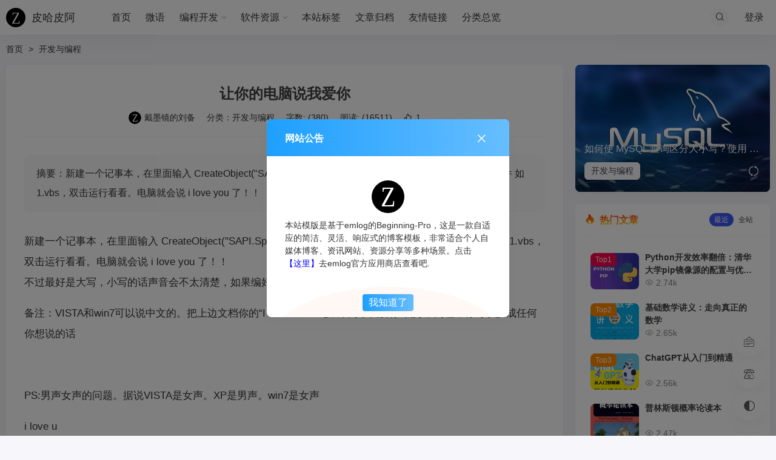

--- FILE ---
content_type: text/html; charset=UTF-8
request_url: https://blog.phpat.com/web/32.html
body_size: 12130
content:



<!doctype html>
<html lang="zh-CN">

<head>
    <meta charset="UTF-8">
    <meta name="viewport" content="width=device-width, initial-scale=1.0">
    <meta http-equiv="X-UA-Compatible" content="ie=edge">
    <meta name="keywords" content="子恒博客,前端开发,JavaScript开发,vuejs,react框架,beginning模板,emlog模板制作,emlog微信小程序,PHP开发,emlog博客,emlog模板,emlog主题"/>
    <meta name="description" content="新建一个记事本，在里面输入 CreateObject(SAPI.SpVoice).Speak I love YOU 保存扩展名为VBS文件 如1.vbs，双击运行看看。电脑就会说 i love you 了！！"/>
    <meta name="generator" content="emlog pro"/>
    <meta name="emlog_template" content="beginning_pro: v4.8.1"/>
    <link rel="shortcut icon" href="https://blog.phpat.com/content/uploadfile/202504/60951744771335.svg" type="image/x-icon"/>
    <link rel="apple-touch-icon" href="https://blog.phpat.com/content/uploadfile/202504/60951744771335.svg"/>

    <title>让你的电脑说我爱你 - 皮哈皮阿</title>
    <link rel="alternate" type="application/rss+xml" title="RSS" href="https://blog.phpat.com/rss.php"/>
    <link rel="stylesheet" href="https://blog.phpat.com/content/templates/beginning_pro/static/iconfont/iconfont.css?v=1826239ec1a144ee55d40cfd2a1648f2">
    <link rel="stylesheet" href="https://blog.phpat.com/content/templates/beginning_pro/static/vendor/normalize.css?v=b454ddd3f180514a0fdd785c805a1c3e">
            <link rel="stylesheet" id="theme-style" href="https://blog.phpat.com/content/templates/beginning_pro/static/css/theme-primary.css?v=ea377153a41845417b91a5d040802a1e">
        <link rel="stylesheet" href="https://blog.phpat.com/content/templates/beginning_pro/static/css/style.css?v=3aa631db10a173219320aaf61bf98384">
    <link rel="stylesheet" href="https://blog.phpat.com/content/templates/beginning_pro/static/css/print.css?v=906ff49e440d977840e38f3855d9866f">
    <link rel="stylesheet" href="https://blog.phpat.com/content/templates/beginning_pro/static/css/plugins_hack.css?v=11ba05675f905f9b711dc3c0d4c89177">
    <link rel="stylesheet" href="https://blog.phpat.com/content/templates/beginning_pro/static/css/response.css?v=528911e16129a1aa7a4a8106aec301ab">
    <script>
        var imgLoadError = function (img, imgUrl) {
            imgUrl = imgUrl ? imgUrl : "https://blog.phpat.com/content/templates/beginning_pro//static/images/default.jpg"
            img.src = imgUrl
        }
        var BLOG_URL = 'https://blog.phpat.com/';
    </script>
    <script src="https://blog.phpat.com/content/templates/beginning_pro/static/vendor/jquery-3.2.1.min.js?v=c9f5aeeca3ad37bf2aa006139b935f0a"></script>
    <script src="https://blog.phpat.com/content/templates/beginning_pro/static/vendor/message.min.js?v=1c11d37e92ef02b806275c63e16d670e"></script>
    <script src="https://blog.phpat.com/content/templates/beginning_pro/static/vendor/common-tpl.js?v=86e1bc5d06fd8ab56516b2ee6e963f88"></script>
    <style>
                        :root {
            --primary-color: #3a58ee        }

            </style>
        <meta name="baidu_union_verify" content="b079649fbac58a754825782cfb3cbe2b">
<style>
/* 定义炫酷背景的样式 */
.cool-ad {
  /* 背景渐变色 */
  background: linear-gradient(135deg, #6e45e2, #88d3ce);
  background-size: 300% 300%;
  
  /* 动画效果 */
  animation: backgroundAnimation 10s ease infinite;
  
  /* 其他样式 */
  color: white;
  padding: 20px;
  box-shadow: 0 4px 8px rgba(0,0,0,0.1);
  text-align: center;
  font-family: 'Arial', sans-serif;
  font-size: 24px;
}

/* 背景动画的关键帧 */
@keyframes backgroundAnimation {
  0% { background-position: 0% 50%; }
  50% { background-position: 100% 50%; }
  100% { background-position: 0% 50%; }
}

/* 媒体查询，当屏幕宽度小于600px时，调整背景大小和字体大小 */
@media (max-width: 600px) {
  .cool-background {
    background-size: 200% 200%;
    font-size: 18px;
  }
}
</style>
</head>

<body>
<!--[if lte IE 8]>
<div id="browsehappy">
    1您正在使用的浏览器版本过低，请<a href="https://browsehappy.com/" target="_blank">
    <strong>升级您的浏览器</strong></a>，获得最佳的浏览体验！
</div>
<![endif]-->

    <style>
        .page-loading {
            position: fixed;
            top: 0;
            left: 0;
            bottom: 0;
            right: 0;
            z-index: 1000;
            background-color: var(--background-color);
            display: flex;
            align-items: center;
            justify-content: center;
            flex-direction: column;
        }
    </style>
    <div class="page-loading" id="page-loading">
        <img src="https://blog.phpat.com/content/templates/beginning_pro//static/images/loading.svg" alt="loading">
        <p>Loading</p>
    </div>

<!--搜索栏-->
<div class="search-modal">
    <div class="search-body stop">
        <form action="https://blog.phpat.com/index.php" method="get" id="search-form">
            <label for="keyword"></label>
            <input type="search" name="keyword" class="search-input"
                   value=""
                   placeholder="请输入关键字搜索" id="keyword" required autofocus/>
            <button class="btn btn-primary" id="search-btn">搜索</button>
        </form>
        <div class="tags text-center" style="margin-top: 20px;">
                            <a href="https://blog.phpat.com/tag/emlog%E6%A8%A1%E7%89%88" class="tag">emlog模版</a>
                            <a href="https://blog.phpat.com/tag/%E6%B5%8B%E8%AF%95" class="tag">测试</a>
                            <a href="https://blog.phpat.com/tag/emlog%E6%8F%92%E4%BB%B6" class="tag">emlog插件</a>
                            <a href="https://blog.phpat.com/tag/%E5%90%8C%E6%AD%A5" class="tag">同步</a>
                            <a href="https://blog.phpat.com/tag/%E5%A4%87%E4%BB%BD" class="tag">备份</a>
                            <a href="https://blog.phpat.com/tag/%E5%A4%A7%E5%B0%8F%E5%86%99" class="tag">大小写</a>
                            <a href="https://blog.phpat.com/tag/%E5%AF%BC%E8%88%AA%E6%A8%A1%E7%89%88" class="tag">导航模版</a>
                            <a href="https://blog.phpat.com/tag/%E5%BC%80%E6%BA%90" class="tag">开源</a>
                            <a href="https://blog.phpat.com/tag/%E6%8C%87%E5%8D%97" class="tag">指南</a>
                            <a href="https://blog.phpat.com/tag/%E6%95%99%E7%A8%8B" class="tag">教程</a>
                            <a href="https://blog.phpat.com/tag/%E6%95%B0%E5%AD%A6" class="tag">数学</a>
                            <a href="https://blog.phpat.com/tag/%E6%95%B0%E6%8D%AE%E5%AE%89%E5%85%A8" class="tag">数据安全</a>
                            <a href="https://blog.phpat.com/tag/%E6%97%A5%E5%BF%97" class="tag">日志</a>
                            <a href="https://blog.phpat.com/tag/%E6%9C%8D%E5%8A%A1%E5%99%A8" class="tag">服务器</a>
                            <a href="https://blog.phpat.com/tag/%E6%A6%82%E7%8E%87" class="tag">概率</a>
                            <a href="https://blog.phpat.com/tag/%E6%B5%8B%E8%AF%95%E9%80%9F%E5%BA%A6" class="tag">测试速度</a>
                            <a href="https://blog.phpat.com/tag/%E6%B8%85%E5%8D%8E" class="tag">清华</a>
                            <a href="https://blog.phpat.com/tag/%E7%99%BE%E7%A7%91%E5%85%A8%E4%B9%A6" class="tag">百科全书</a>
                            <a href="https://blog.phpat.com/tag/%E7%A4%BE%E5%8C%BA%E6%A8%A1%E7%89%88" class="tag">社区模版</a>
                            <a href="https://blog.phpat.com/tag/%E7%A8%8B%E5%BA%8F%E5%91%98" class="tag">程序员</a>
                    </div>
    </div>
</div>
<!--搜索栏 /-->

<!--导航-->
<div class="nav no-print" id="nav">
    <div class="navbar container">
        <a href="https://blog.phpat.com/" class="logo">
            <!--// Logo模式: 1仅logo 2logo+网站名称 3 仅网站名称-->
                            <img src="https://blog.phpat.com/content/uploadfile/202504/60951744771312.svg" alt="皮哈皮阿">
                皮哈皮阿                    </a>

            <ul class="menu" id="menu">
                    <li class="menu-item">
                <a href="https://blog.phpat.com/" >
                    <span>首页</span>
                                    </a>
                
                
            </li>
                    <li class="menu-item">
                <a href="https://blog.phpat.com/feed.html" >
                    <span>微语</span>
                                    </a>
                
                
            </li>
                    <li class="menu-item">
                <a href="https://blog.phpat.com/dev" >
                    <span>编程开发</span>
                    <i class='iconfont icon-down'></i>                </a>
                                    <ul class="sub-menu">
                        <li><a href="https://blog.phpat.com/dev/dev-notes">编程经验</a></li><li><a href="https://blog.phpat.com/dev/dev-tools">开发工具</a></li><li><a href="https://blog.phpat.com/dev/open-source">开源系统</a></li><li><a href="https://blog.phpat.com/dev/code-snippets">代码片段</a></li>                    </ul>
                
                
            </li>
                    <li class="menu-item">
                <a href="https://blog.phpat.com/software" >
                    <span>软件资源</span>
                    <i class='iconfont icon-down'></i>                </a>
                                    <ul class="sub-menu">
                        <li><a href="https://blog.phpat.com/software/windows-apps">Windows软件</a></li><li><a href="https://blog.phpat.com/software/mac-apps">Mac软件</a></li><li><a href="https://blog.phpat.com/software/browser-extensions">浏览器插件</a></li><li><a href="https://blog.phpat.com/software/mobile-apps">手机App</a></li>                    </ul>
                
                
            </li>
                    <li class="menu-item">
                <a href="https://blog.phpat.com/tags.html" >
                    <span>本站标签</span>
                                    </a>
                
                
            </li>
                    <li class="menu-item">
                <a href="https://blog.phpat.com/499.html" >
                    <span>文章归档</span>
                                    </a>
                
                
            </li>
                    <li class="menu-item">
                <a href="https://blog.phpat.com/link.html" >
                    <span>友情链接</span>
                                    </a>
                
                
            </li>
                    <li class="menu-item">
                <a href="https://blog.phpat.com/572.html" >
                    <span>分类总览</span>
                                    </a>
                
                
            </li>
            </ul>

    <div class="mobile-nav">
        <div class="menu-item menu-icons">
            <i class="iconfont icon-search" id="search-trigger" style="margin-right: 15px;"></i>
            <i class="iconfont icon-menu" id="open-menu" style='top: 54px;'></i>
        </div>
    </div>

    <ul class="menu right">
        
                                    <li class="menu-item"><a href="https://blog.phpat.com/admin/">登录</a></li>
                        </ul>
    </div>
</div>
<!--导航 /-->



<!--面包屑导航-->
    <div class="container no-print">
        <div class="breadthumb">
            <a href="https://blog.phpat.com/" class="bread-item">首页</a>
            <a class='bread-item' href='https://blog.phpat.com/dev'>开发与编程</a>        </div>
    </div>
<!--面包屑导航-->
    <div class="main container">
        <div class="content-wrap">
            <div class="content" id="content">
                <div class="card" style="margin-bottom: 15px;">
                    <div class="card-body">
                        <div class="log-info">
    <h1 class="log-title">让你的电脑说我爱你</h1>
    <div class="log-info-content">
        <div class="item">
            <a href="https://blog.phpat.com/author/1" class="avatar">
                <img class="lazyload"
                     src="https://blog.phpat.com/content/templates/beginning_pro/static/images/default-avatar.webp"
                     data-src="https://blog.phpat.com/content/uploadfile/202504/60951744771354.svg" alt="戴墨镜的刘备">
                戴墨镜的刘备            </a>
        </div>
        <div class="item">分类：<a href="https://blog.phpat.com/dev" class="sort">开发与编程</a></div>
        <div class="item">字数: <span>(380)</span></div>
        <div class="item">阅读: <span>(16511)</span></div>
        <div class="item"><i class='iconfont icon-like pointer add-like' data-gid='32' data-target='#like-count-r61175' data-type='blog' title='点赞'></i> <span id='like-count-r61175' title='点赞'>1</span></div>
        <div class="item"></div>
    </div>
</div>
                        
                        <div class="log-body album-area" id="log-body">

                                                            <div class="excerpt">
                                    摘要：新建一个记事本，在里面输入 CreateObject(&quot;SAPI.SpVoice&quot;).Speak &quot;I love YOU&quot; 保存扩展名为VBS文件 如1.vbs，双击运行看看。电脑就会说 i love you 了！！                                </div>
                            
                            <p>新建一个记事本，在里面输入 CreateObject("SAPI.SpVoice").Speak "I love YOU" 保存扩展名为VBS文件 如1.vbs，双击运行看看。电脑就会说 i love you 了！！<br />
不过最好是大写，小写的话声音会不太清楚，如果编好给心爱的人的话一定会让TA惊喜不已的...呵呵~~ </p>
<p>备注：VISTA和win7可以说中文的。把上边文档你的“I LOVE YOU”换成中文“我爱你”就好，同理，你可以换成任何你想说的话</p>
<p>&nbsp;</p>
<p>PS:男声女声的问题。据说VISTA是女声。XP是男声。win7是女声</p>
<p>i love u<br />
,如果没有声音的话，随便打开一个文件夹，选择 工具---》文件夹和搜索选项----》查看----》隐藏已知文件类型的扩展名，（注意 把这个前面的勾去掉） <br />
然后再像上面介绍的一样去新建文本文档就可以了<br />
</p><blockquote>本文发布于<code>2012年03月21日20:41</code>，已经过了<strong>5050</strong>天，若内容或图片失效，请留言反馈</blockquote>                        </div>

                        
                                                    <p></p>
                            <p>转载请注明出处:
                                <a href="https://blog.phpat.com/" target="_blank">皮哈皮阿</a>
                            </p>
                            <p>本文的链接地址:
                                <a href="https://blog.phpat.com/dev/32.html" target="_blank">https://blog.phpat.com/dev/32.html</a>
                            </p>
                        
                        <div class="no-print">
                             <iframe id="digg_content" name="digg_content" src="https://blog.phpat.com/content/plugins/digg/digg_view.php?id=32"
 width="100%" height="85px" scrolling="auto"  frameborder="0" allowTransparency="true" ></iframe><div id="qrcode_area" style="margin: 0 auto; text-align: center;">
    <hr style="width: 160px; margin: 20px auto;">
    <div id="my-qrcode"></div>
    <div>扫描二维码，在手机上阅读</div>
</div>
<style>
    #my-qrcode img {
        margin: 10px auto;
    }
</style>
<script src="https://blog.phpat.com/content/plugins/article_qrcode/static/qrcode.min.js"></script>
<script>
    // 检测屏幕宽度
    function isMobile() {
        return window.innerWidth <= 768;
    }

    // 显示或隐藏二维码
    function toggleQRCode() {
        var qrcodeDiv = document.getElementById("qrcode_area");
        if (isMobile()) {
            qrcodeDiv.style.display = "none"; // 在手机端隐藏二维码
        } else {
            qrcodeDiv.style.display = "block"; // 在非手机端显示二维码
        }
    }
    
    // 初始化页面时切换二维码显示状态
    toggleQRCode();
    // 监听窗口大小改变事件，动态切换二维码显示状态
    window.addEventListener("resize", toggleQRCode);

    var qrcode = new QRCode(document.getElementById("my-qrcode"), {
        text: encodeURI("https://blog.phpat.com/dev/32.html"),
        width: 200,
        height: 200,
        colorDark: "#000000",
        colorLight: "#ffffff",
        correctLevel: QRCode.CorrectLevel.H
    });
</script>                        </div>

                        <div class="tags no-print"></div>
                    </div>
                </div>

                                    <div class="card no-print" style="margin-bottom: 15px;">
                        <div class="card-body">
                                    <p><a href="https://blog.phpat.com/dev/33.html" class="flex flex-start"><strong>上一篇：</strong><span
                    class="flex-1">如何使用php+apache+mysql开发一个网站</span></a></p>
        <p><a href="https://blog.phpat.com/dev/7.html" class="flex flex-start"><strong>下一篇：</strong><span
                    class="flex-1">MySQL数据库如何进行导入导出备份数据库操作?这篇文章告诉你</span></a></p>
                        </div>
                    </div>
                                <!--相关文章-->
                                        <div class="card relation-log no-print" style="margin-bottom: 15px;">
                            <div class="card-head">
                                您可能对以下文章感兴趣                            </div>
                            <div class="card-body">
                                                                    <ul class="list-media">
                                                                                    <li>
                                                <a href="https://blog.phpat.com/dev/451.html">
                                                    <div class="media-img">
                                                        <img class="lazyload"
                                                             src="https://blog.phpat.com/content/templates/beginning_pro/static/images/loading.svg"
                                                             data-src="https://blog.phpat.com/../content/uploadfile/202504/3de81744781817.webp" alt="emlog主题模板 beginning 更新至v2.6.1"
                                                             onerror="imgLoadError(this)">
                                                    </div>
                                                    <div class="media-content">
                                                        <h4 class="text-ellipsis">emlog主题模板 beginning 更新至v2.6.1</h4>
                                                        <p class="desc text-ellipsis"><p>
	最近更新：更新到v2.5.7
</p></p>
                                                        <p class="info">
                                                            <span class="time">2017/08/02</span>
                                                        </p>
                                                    </div>
                                                </a>
                                            </li>
                                                                                    <li>
                                                <a href="https://blog.phpat.com/dev/488.html">
                                                    <div class="media-img">
                                                        <img class="lazyload"
                                                             src="https://blog.phpat.com/content/templates/beginning_pro/static/images/loading.svg"
                                                             data-src="https://blog.phpat.com/content/templates/beginning_pro//static/images/default.jpg" alt="element-ui Radio 单选框组件默认值选不中？"
                                                             onerror="imgLoadError(this)">
                                                    </div>
                                                    <div class="media-content">
                                                        <h4 class="text-ellipsis">element-ui Radio 单选框组件默认值选不中？</h4>
                                                        <p class="desc text-ellipsis">请求中为数字/布尔的字段要多加注意，类型问题会导致很多bug出现。</p>
                                                        <p class="info">
                                                            <span class="time">2019/02/12</span>
                                                        </p>
                                                    </div>
                                                </a>
                                            </li>
                                                                                    <li>
                                                <a href="https://blog.phpat.com/dev/462.html">
                                                    <div class="media-img">
                                                        <img class="lazyload"
                                                             src="https://blog.phpat.com/content/templates/beginning_pro/static/images/loading.svg"
                                                             data-src="https://blog.phpat.com/../content/uploadfile/202411/b8821731905297.jpg" alt="基于emlog开发的微信小程序开源了"
                                                             onerror="imgLoadError(this)">
                                                    </div>
                                                    <div class="media-content">
                                                        <h4 class="text-ellipsis">基于emlog开发的微信小程序开源了</h4>
                                                        <p class="desc text-ellipsis">基于emlog开发的微信小程序</p>
                                                        <p class="info">
                                                            <span class="time">2018/01/18</span>
                                                        </p>
                                                    </div>
                                                </a>
                                            </li>
                                                                                    <li>
                                                <a href="https://blog.phpat.com/dev/227.html">
                                                    <div class="media-img">
                                                        <img class="lazyload"
                                                             src="https://blog.phpat.com/content/templates/beginning_pro/static/images/loading.svg"
                                                             data-src="https://blog.phpat.com/content/uploadfile/201208/thum-dcefc26aa6ef1a31d085b70a9fbcff7920120807150029.jpg" alt="emlog模版仿小米论坛版本: V2.0"
                                                             onerror="imgLoadError(this)">
                                                    </div>
                                                    <div class="media-content">
                                                        <h4 class="text-ellipsis">emlog模版仿小米论坛版本: V2.0</h4>
                                                        <p class="desc text-ellipsis"><span style="font-size:16px;line-height:24px;">仿小米论坛版本更新V2.0，本次暂时更新这样了，以后会持续更新优化的。</span></p>
                                                        <p class="info">
                                                            <span class="time">2012/08/07</span>
                                                        </p>
                                                    </div>
                                                </a>
                                            </li>
                                                                                    <li>
                                                <a href="https://blog.phpat.com/dev/490.html">
                                                    <div class="media-img">
                                                        <img class="lazyload"
                                                             src="https://blog.phpat.com/content/templates/beginning_pro/static/images/loading.svg"
                                                             data-src="https://blog.phpat.com/../content/uploadfile/202504/d2771744781078.gif" alt="element-ui el-table 表格疯狂抖动跳动不停"
                                                             onerror="imgLoadError(this)">
                                                    </div>
                                                    <div class="media-content">
                                                        <h4 class="text-ellipsis">element-ui el-table 表格疯狂抖动跳动不停</h4>
                                                        <p class="desc text-ellipsis">element-ui el-table 表格疯狂抖动跳动不停， 这究竟是道德的沦丧还是人性的毁灭.~~</p>
                                                        <p class="info">
                                                            <span class="time">2019/07/11</span>
                                                        </p>
                                                    </div>
                                                </a>
                                            </li>
                                                                                    <li>
                                                <a href="https://blog.phpat.com/dev/32.html">
                                                    <div class="media-img">
                                                        <img class="lazyload"
                                                             src="https://blog.phpat.com/content/templates/beginning_pro/static/images/loading.svg"
                                                             data-src="https://blog.phpat.com/content/templates/beginning_pro//static/images/default.jpg" alt="让你的电脑说我爱你"
                                                             onerror="imgLoadError(this)">
                                                    </div>
                                                    <div class="media-content">
                                                        <h4 class="text-ellipsis">让你的电脑说我爱你</h4>
                                                        <p class="desc text-ellipsis">新建一个记事本，在里面输入 CreateObject("SAPI.SpVoice").Speak "I love YOU" 保存扩展名为VBS文件 如1.vbs，双击运行看看。电脑就会说 i love you 了！！</p>
                                                        <p class="info">
                                                            <span class="time">2012/03/21</span>
                                                        </p>
                                                    </div>
                                                </a>
                                            </li>
                                                                            </ul>
                                                            </div>
                        </div>
                        <!--/相关文章-->
                                    
                    <div class="card comment-box no-print" id="comments">
        <div class="card-head flex justify-between">
            <span>评论列表：</span>

                            <button class="btn btn-mini" onclick="commentReply(0, '')">
                    <i class="iconfont icon-comment"></i> 评论本文(0)
                </button>
                    </div>
        <div class="card-body">
            <div class="empty"><img src="https://blog.phpat.com/content/templates/beginning_pro/static/images/empty.svg?v=72a2626711afa049853f1ec1087c1c3a" alt="empty"><p>暂无评论</p></div>                    </div>
    </div>
        <div id="comment-place" class="no-print" style="display:none">
            <div class="card" id="comment-post">
                <div class="card-head flex justify-between">
                    发表评论 <i class="iconfont icon-close pointer close-comment-place"></i>
                </div>
                <div class="comment-post card-body">
                    <div id="reply-place" style="margin-bottom: 15px;">
                        回复ta:
                        <div id="reply-txt" style="padding: 15px;background: var(--front-dark-bg-color)"></div>
                    </div>
                    <form method="post" name="commentform" action="https://blog.phpat.com/index.php?action=addcom"
                          id="commentform">
                        <input type="hidden" name="gid" value="32"/>
                                                    <div class="comment-user flex justify-between">
                                <div class="form-group">
                                    <label for="comname">昵称</label>
                                    <input type="text" class="input" name="comname" maxlength="49"
                                           value="" size="22" tabindex="1" placeholder="昵称" required>
                                </div>
                                <div class="form-group">
                                    <label for="commail">邮件地址 (选填)</label>
                                    <input type="text" class="input" name="commail" maxlength="128"
                                           value="" size="22" tabindex="2"
                                           placeholder="填写邮件方便联系">
                                </div>
                                <div class="form-group">
                                    <label for="comurl">个人主页 (选填)</label>
                                    <input type="text" class="input" name="comurl" maxlength="128"
                                           value="" size="22" tabindex="3" placeholder="http(s)://开头">
                                </div>
                            </div>
                                                <div class="form-group">
                            <label for="comment">内容</label>
                            <textarea name="comment" class="input" id="comment" rows="5" tabindex="4"
                                      placeholder="请文明评论" required></textarea>
                            <div class="emoji" id="emoji">
                                                                    <span>太好看了，快点更新！</span>
                                                                    <span>太棒了！👍真的很赞！</span>
                                                                    <span>太有创意了,看完很受启发！</span>
                                                                    <span>这波操作很秀！😎</span>
                                                                    <span>哈喽，路过点赞。</span>
                                                            </div>
                        </div>
                                                    <div class="form-group">
                                <label for="comment">验证码</label>
                                <div class="verify-code">
                                    <img src="https://blog.phpat.com/include/lib/checkcode.php" id="captcha" class="captcha" /><input name="imgcode" type="text" class="captcha_input" size="5" tabindex="5" />                                </div>
                            </div>
                                                <div class="form-group">
                            <button type="submit" id="comment_submit" class="btn btn-primary">发表评论</button>
                        </div>
                        <input type="hidden" name="pid" id="comment-pid" value="0" size="22"/>
                    </form>
                </div>
            </div>
        </div>
                </div>
            <div class="sidebar" id="sidebar">
            <div class="widget widget-toc sticky" id="log-toc-container">
            <h3 class="widget-title"><b>文章目录</b></h3>
        </div>
            <div class="widget widget-random-log">
        <div class="random-log" id="random-log">
            <a href="#" id="log_url">
                <img src="" id="cover" alt="随机文章"/>
                <img src="" id="cover-bg" alt="随机文章"/>
            </a>
            <div class="info">
                <p class="widget-random-log-title text-ellipsis" id="log_title">随机文章加载中...</p>
                <div class="flex">
                    <a href="" class="widget-random-log-tag" id="sort">loading..</a>
                    <i class="iconfont icon-refresh" id="refresh-random-log"></i>
                </div>
            </div>
        </div>

        <script>
            $('#refresh-random-log').on('click', function (e) {
                e.preventDefault();
                e.stopPropagation();
                var _this = $(this)
                if (!_this.hasClass('round')) {
                    _this.addClass('round')
                    $.get('https://blog.phpat.com/?beginning_pro_api=widget_random_log', {}, function (resp) {
                        console.log('success:', resp);
                        if (resp.code === 200) {
                            $('#random-log #log_url').attr('href', resp.data.log_url)
                            $('#random-log #cover').attr('src', resp.data.cover).attr('alt', resp.data.log_title)
                            $('#random-log #cover-bg').attr('src', resp.data.cover).attr('alt', resp.data.log_title)
                            $('#random-log #log_title').text(resp.data.log_title).attr('title', resp.data.log_title)
                            $('#random-log #sort').text(resp.data.sort).attr('href', resp.data.sort_url)
                        } else {
                            $('#random-log #log_title').text('暂无数据').attr('title', '暂无数据')
                            $('#random-log #sort').text('暂无数据').attr('href', '#')
                        }
                        _this.removeClass('round')
                    }, 'json')
                }
            }).click()
        </script>
    </div>
    <div class="widget widget-hot ">
        <div class="widget-head flex">
            <div class="title flex-1 text-ellipsis gradient-title">
                <i class="iconfont icon-hot"></i>
                热门文章            </div>
            <ul class="switch" style="float: right" data-target="#hot-list">
                <li class="active" title="最近一年">最近</li>
                <li>全站</li>
            </ul>
        </div>

        <div class="switch-content" id="hot-list">
            <ul class="list-media switch-item active">
                                    <li>
                        <a href="https://blog.phpat.com/dev/571.html">
                            <div class="media-img">
                                <img class="lazyload" src="https://blog.phpat.com/content/templates/beginning_pro/static/images/loading.svg"
                                     data-src="https://blog.phpat.com/../content/uploadfile/202504/24151744780045.webp" alt="Python开发效率翻倍：清华大学pip镜像源的配置与优化指南"
                                     onerror="imgLoadError(this)">
                                                                    <span class="badge badge-danger index top-0">Top1</span>
                                                            </div>
                            <div class="media-content flex flex-column justify-between">
                                <h4 class="line-clamp-2">Python开发效率翻倍：清华大学pip镜像源的配置与优化指南</h4>
                                <p class="info">
                                    <span class="view"><i
                                                class="iconfont icon-view"></i> 2.74k</span>
                                </p>
                            </div>
                        </a>
                    </li>
                                    <li>
                        <a href="https://blog.phpat.com/book/569.html">
                            <div class="media-img">
                                <img class="lazyload" src="https://blog.phpat.com/content/templates/beginning_pro/static/images/loading.svg"
                                     data-src="https://blog.phpat.com/../content/uploadfile/202504/02af1744774743.webp" alt="基础数学讲义：走向真正的数学"
                                     onerror="imgLoadError(this)">
                                                                    <span class="badge badge-danger index top-1">Top2</span>
                                                            </div>
                            <div class="media-content flex flex-column justify-between">
                                <h4 class="line-clamp-2">基础数学讲义：走向真正的数学</h4>
                                <p class="info">
                                    <span class="view"><i
                                                class="iconfont icon-view"></i> 2.65k</span>
                                </p>
                            </div>
                        </a>
                    </li>
                                    <li>
                        <a href="https://blog.phpat.com/book/566.html">
                            <div class="media-img">
                                <img class="lazyload" src="https://blog.phpat.com/content/templates/beginning_pro/static/images/loading.svg"
                                     data-src="https://blog.phpat.com/../content/uploadfile/202504/524c1744782423.webp" alt="ChatGPT从入门到精通"
                                     onerror="imgLoadError(this)">
                                                                    <span class="badge badge-danger index top-2">Top3</span>
                                                            </div>
                            <div class="media-content flex flex-column justify-between">
                                <h4 class="line-clamp-2">ChatGPT从入门到精通</h4>
                                <p class="info">
                                    <span class="view"><i
                                                class="iconfont icon-view"></i> 2.56k</span>
                                </p>
                            </div>
                        </a>
                    </li>
                                    <li>
                        <a href="https://blog.phpat.com/book/570.html">
                            <div class="media-img">
                                <img class="lazyload" src="https://blog.phpat.com/content/templates/beginning_pro/static/images/loading.svg"
                                     data-src="https://blog.phpat.com/../content/uploadfile/202504/20761744773645.webp" alt="普林斯顿概率论读本"
                                     onerror="imgLoadError(this)">
                                                            </div>
                            <div class="media-content flex flex-column justify-between">
                                <h4 class="line-clamp-2">普林斯顿概率论读本</h4>
                                <p class="info">
                                    <span class="view"><i
                                                class="iconfont icon-view"></i> 2.47k</span>
                                </p>
                            </div>
                        </a>
                    </li>
                                    <li>
                        <a href="https://blog.phpat.com/ai-tools/586.html">
                            <div class="media-img">
                                <img class="lazyload" src="https://blog.phpat.com/content/templates/beginning_pro/static/images/loading.svg"
                                     data-src="https://blog.phpat.com/../content/uploadfile/20250220/1740033519250_yQQxdVwA.png" alt="Coze扣子"
                                     onerror="imgLoadError(this)">
                                                            </div>
                            <div class="media-content flex flex-column justify-between">
                                <h4 class="line-clamp-2">Coze扣子</h4>
                                <p class="info">
                                    <span class="view"><i
                                                class="iconfont icon-view"></i> 2.31k</span>
                                </p>
                            </div>
                        </a>
                    </li>
                            </ul>
            <ul class="widget-list-top switch-item">
                                    <li>
                        <span class="index top-0">1</span>
                        <a href="https://blog.phpat.com/dev/451.html">emlog主题模板 beginning 更新至v2.6.1</a>
                        <span class="view info">30.66k</span>
                    </li>
                                    <li>
                        <span class="index top-1">2</span>
                        <a href="https://blog.phpat.com/dev/488.html">element-ui Radio 单选框组件默认值选不中？</a>
                        <span class="view info">25.65k</span>
                    </li>
                                    <li>
                        <span class="index top-2">3</span>
                        <a href="https://blog.phpat.com/dev/462.html">基于emlog开发的微信小程序开源了</a>
                        <span class="view info">23.14k</span>
                    </li>
                                    <li>
                        <span class="index top-3">4</span>
                        <a href="https://blog.phpat.com/dev/227.html">emlog模版仿小米论坛版本: V2.0</a>
                        <span class="view info">20.43k</span>
                    </li>
                                    <li>
                        <span class="index top-4">5</span>
                        <a href="https://blog.phpat.com/dev/490.html">element-ui el-table 表格疯狂抖动跳动不停</a>
                        <span class="view info">18.16k</span>
                    </li>
                                    <li>
                        <span class="index top-5">6</span>
                        <a href="https://blog.phpat.com/dev/32.html">让你的电脑说我爱你</a>
                        <span class="view info">16.51k</span>
                    </li>
                                    <li>
                        <span class="index top-6">7</span>
                        <a href="https://blog.phpat.com/dev/221.html">Windows7程序图标无法锁定到任务栏的解决办法</a>
                        <span class="view info">15.8k</span>
                    </li>
                                    <li>
                        <span class="index top-7">8</span>
                        <a href="https://blog.phpat.com/dev/101.html">配置Php Apache后出现403禁止访问的解决办法</a>
                        <span class="view info">13.62k</span>
                    </li>
                                    <li>
                        <span class="index top-8">9</span>
                        <a href="https://blog.phpat.com/dev/216.html">php学习笔记2，留言板，也不知道哪儿错了。。</a>
                        <span class="view info">13.42k</span>
                    </li>
                                    <li>
                        <span class="index top-9">10</span>
                        <a href="https://blog.phpat.com/dev/438.html">ThinkPHP where语句实现逻辑or</a>
                        <span class="view info">10.76k</span>
                    </li>
                            </ul>
        </div>
    </div>
    <div class="widget widget-comment">
        <h3>
            <i class="iconfont icon-comment"></i>
            最新评论        </h3>
        <ul class="widget-comment-list">
                            <li>
                                            <a href="https://blog.phpat.com/emlog/589.html#4834" class="comment-inner">
                                            <div class="widget-comment-info">
                        <div class="avatar">
                            <img class="lazyload" src="https://blog.phpat.com/content/templates/beginning_pro/static/images/default-avatar.webp"
                                 data-src="https://blog.phpat.com/content/uploadfile/202504/60951744771354.svg" alt="戴墨镜的刘备">
                            <span>戴墨镜的刘备</span>
                        </div>

                            <span class="time">2025-9-3</span>
                        </div>
                        <div class="widget-comment-content">
                            <p class="comment-content">@muffin：链接已更新，分类图像功能...</p>
                                                            <p class="comment-refer text-ellipsis">AI网址导航模版图标库更换指南</p>
                                                    </div>
                                        </a>
                                    </li>
                            <li>
                                            <a href="https://blog.phpat.com/emlog/589.html#4833" class="comment-inner">
                                            <div class="widget-comment-info">
                        <div class="avatar">
                            <img class="lazyload" src="https://blog.phpat.com/content/templates/beginning_pro/static/images/default-avatar.webp"
                                 data-src="https://blog.phpat.com/content/templates/beginning_pro/static/images/default-avatar.webp" alt="muffin">
                            <span>muffin</span>
                        </div>

                            <span class="time">2025-9-3</span>
                        </div>
                        <div class="widget-comment-content">
                            <p class="comment-content">作者大大，图标库邀请链接失效了，麻烦更新...</p>
                                                            <p class="comment-refer text-ellipsis">AI网址导航模版图标库更换指南</p>
                                                    </div>
                                        </a>
                                    </li>
                            <li>
                                            <a href="https://blog.phpat.com/link.html#4830" class="comment-inner">
                                            <div class="widget-comment-info">
                        <div class="avatar">
                            <img class="lazyload" src="https://blog.phpat.com/content/templates/beginning_pro/static/images/default-avatar.webp"
                                 data-src="https://blog.phpat.com/content/uploadfile/202504/60951744771354.svg" alt="戴墨镜的刘备">
                            <span>戴墨镜的刘备</span>
                        </div>

                            <span class="time">2025-3-24</span>
                        </div>
                        <div class="widget-comment-content">
                            <p class="comment-content">太好看了，快点更新！</p>
                                                            <p class="comment-refer text-ellipsis">友情链接</p>
                                                    </div>
                                        </a>
                                    </li>
                            <li>
                                            <a href="https://blog.phpat.com/dev/509.html#4829" class="comment-inner">
                                            <div class="widget-comment-info">
                        <div class="avatar">
                            <img class="lazyload" src="https://blog.phpat.com/content/templates/beginning_pro/static/images/default-avatar.webp"
                                 data-src="https://blog.phpat.com/content/uploadfile/202504/60951744771354.svg" alt="戴墨镜的刘备">
                            <span>戴墨镜的刘备</span>
                        </div>

                            <span class="time">2025-2-18</span>
                        </div>
                        <div class="widget-comment-content">
                            <p class="comment-content">@戴墨镜的刘备：哈喽，路过点赞。</p>
                                                            <p class="comment-refer text-ellipsis">vue.js组件之手写签名板vue-signature-simple</p>
                                                    </div>
                                        </a>
                                    </li>
                            <li>
                                            <a href="https://blog.phpat.com/dev/509.html#4828" class="comment-inner">
                                            <div class="widget-comment-info">
                        <div class="avatar">
                            <img class="lazyload" src="https://blog.phpat.com/content/templates/beginning_pro/static/images/default-avatar.webp"
                                 data-src="https://blog.phpat.com/content/uploadfile/202504/60951744771354.svg" alt="戴墨镜的刘备">
                            <span>戴墨镜的刘备</span>
                        </div>

                            <span class="time">2025-2-18</span>
                        </div>
                        <div class="widget-comment-content">
                            <p class="comment-content">太好看了，快点更新！太棒了！👍真的很赞！</p>
                                                            <p class="comment-refer text-ellipsis">vue.js组件之手写签名板vue-signature-simple</p>
                                                    </div>
                                        </a>
                                    </li>
                            <li>
                                            <a href="https://blog.phpat.com/dev/534.html#4822" class="comment-inner">
                                            <div class="widget-comment-info">
                        <div class="avatar">
                            <img class="lazyload" src="https://blog.phpat.com/content/templates/beginning_pro/static/images/default-avatar.webp"
                                 data-src="//weavatar.com/avatar/1bed58b757201a12e850a50f8e8457a9?s=40&d=mm&r=g" alt="93攻略">
                            <span>93攻略</span>
                        </div>

                            <span class="time">2023-5-18</span>
                        </div>
                        <div class="widget-comment-content">
                            <p class="comment-content">你写得非常清晰明了，让我很容易理解你的观...</p>
                                                            <p class="comment-refer text-ellipsis">Emlog插件RSS订阅器发布</p>
                                                    </div>
                                        </a>
                                    </li>
                    </ul>
            </div>
<script>var WORD_CLOUD_LIST = [{"label":"emlog\u63d2\u4ef6","target":"_blank","url":"https:\/\/blog.phpat.com\/tag\/emlog%E6%8F%92%E4%BB%B6"},{"label":"\u97f3\u4e50","target":"_blank","url":"https:\/\/blog.phpat.com\/tag\/%E9%9F%B3%E4%B9%90"},{"label":"music","target":"_blank","url":"https:\/\/blog.phpat.com\/tag\/music"},{"label":"\u97f3\u4e50\u64ad\u653e\u5668","target":"_blank","url":"https:\/\/blog.phpat.com\/tag\/%E9%9F%B3%E4%B9%90%E6%92%AD%E6%94%BE%E5%99%A8"},{"label":"kimi","target":"_blank","url":"https:\/\/blog.phpat.com\/tag\/kimi"},{"label":"\u6559\u7a0b","target":"_blank","url":"https:\/\/blog.phpat.com\/tag\/%E6%95%99%E7%A8%8B"},{"label":"\u6307\u5357","target":"_blank","url":"https:\/\/blog.phpat.com\/tag\/%E6%8C%87%E5%8D%97"},{"label":"AI\u7f51\u5740\u5bfc\u822a\u6a21\u7248","target":"_blank","url":"https:\/\/blog.phpat.com\/tag\/AI%E7%BD%91%E5%9D%80%E5%AF%BC%E8%88%AA%E6%A8%A1%E7%89%88"},{"label":"dify","target":"_blank","url":"https:\/\/blog.phpat.com\/tag\/dify"},{"label":"anythingllm","target":"_blank","url":"https:\/\/blog.phpat.com\/tag\/anythingllm"},{"label":"ollama","target":"_blank","url":"https:\/\/blog.phpat.com\/tag\/ollama"},{"label":"deepseek","target":"_blank","url":"https:\/\/blog.phpat.com\/tag\/deepseek"},{"label":"emlog\u5bfc\u822a\u6a21\u7248","target":"_blank","url":"https:\/\/blog.phpat.com\/tag\/emlog%E5%AF%BC%E8%88%AA%E6%A8%A1%E7%89%88"},{"label":"navigo\u6a21\u7248","target":"_blank","url":"https:\/\/blog.phpat.com\/tag\/navigo%E6%A8%A1%E7%89%88"},{"label":"navigo","target":"_blank","url":"https:\/\/blog.phpat.com\/tag\/navigo"},{"label":"\u5927\u5c0f\u5199","target":"_blank","url":"https:\/\/blog.phpat.com\/tag\/%E5%A4%A7%E5%B0%8F%E5%86%99"},{"label":"BINARY","target":"_blank","url":"https:\/\/blog.phpat.com\/tag\/BINARY"},{"label":"hosts","target":"_blank","url":"https:\/\/blog.phpat.com\/tag\/hosts"},{"label":"\u670d\u52a1\u5668","target":"_blank","url":"https:\/\/blog.phpat.com\/tag\/%E6%9C%8D%E5%8A%A1%E5%99%A8"},{"label":"\u5f00\u6e90","target":"_blank","url":"https:\/\/blog.phpat.com\/tag\/%E5%BC%80%E6%BA%90"},{"label":"k","target":"_blank","url":"https:\/\/blog.phpat.com\/tag\/k"},{"label":"\u6e05\u534e","target":"_blank","url":"https:\/\/blog.phpat.com\/tag\/%E6%B8%85%E5%8D%8E"},{"label":"py","target":"_blank","url":"https:\/\/blog.phpat.com\/tag\/py"},{"label":"pip","target":"_blank","url":"https:\/\/blog.phpat.com\/tag\/pip"},{"label":"\u6982\u7387","target":"_blank","url":"https:\/\/blog.phpat.com\/tag\/%E6%A6%82%E7%8E%87"},{"label":"\u7edf\u8ba1","target":"_blank","url":"https:\/\/blog.phpat.com\/tag\/%E7%BB%9F%E8%AE%A1"},{"label":"\u6570\u5b66","target":"_blank","url":"https:\/\/blog.phpat.com\/tag\/%E6%95%B0%E5%AD%A6"},{"label":"\u5bfc\u822a\u6a21\u7248","target":"_blank","url":"https:\/\/blog.phpat.com\/tag\/%E5%AF%BC%E8%88%AA%E6%A8%A1%E7%89%88"},{"label":"\u6d4b\u8bd5\u901f\u5ea6","target":"_blank","url":"https:\/\/blog.phpat.com\/tag\/%E6%B5%8B%E8%AF%95%E9%80%9F%E5%BA%A6"},{"label":"dd\u547d\u4ee4","target":"_blank","url":"https:\/\/blog.phpat.com\/tag\/dd%E5%91%BD%E4%BB%A4"},{"label":"\u540c\u6b65","target":"_blank","url":"https:\/\/blog.phpat.com\/tag\/%E5%90%8C%E6%AD%A5"},{"label":"\u5907\u4efd","target":"_blank","url":"https:\/\/blog.phpat.com\/tag\/%E5%A4%87%E4%BB%BD"},{"label":"rsync","target":"_blank","url":"https:\/\/blog.phpat.com\/tag\/rsync"},{"label":"\u8fd0\u7ef4","target":"_blank","url":"https:\/\/blog.phpat.com\/tag\/%E8%BF%90%E7%BB%B4"},{"label":"\u65e5\u5fd7","target":"_blank","url":"https:\/\/blog.phpat.com\/tag\/%E6%97%A5%E5%BF%97"},{"label":"journal","target":"_blank","url":"https:\/\/blog.phpat.com\/tag\/journal"},{"label":"\u963f\u91cc\u4e91API","target":"_blank","url":"https:\/\/blog.phpat.com\/tag\/%E9%98%BF%E9%87%8C%E4%BA%91API"},{"label":"DDNS","target":"_blank","url":"https:\/\/blog.phpat.com\/tag\/DDNS"},{"label":"laravel","target":"_blank","url":"https:\/\/blog.phpat.com\/tag\/laravel"},{"label":"docker","target":"_blank","url":"https:\/\/blog.phpat.com\/tag\/docker"},{"label":"beginning-pro","target":"_blank","url":"https:\/\/blog.phpat.com\/tag\/beginning-pro"},{"label":"\u6d4b\u8bd5","target":"_blank","url":"https:\/\/blog.phpat.com\/tag\/%E6%B5%8B%E8%AF%95"},{"label":"\u7a0b\u5e8f\u5458","target":"_blank","url":"https:\/\/blog.phpat.com\/tag\/%E7%A8%8B%E5%BA%8F%E5%91%98"},{"label":"\u767e\u79d1\u5168\u4e66","target":"_blank","url":"https:\/\/blog.phpat.com\/tag\/%E7%99%BE%E7%A7%91%E5%85%A8%E4%B9%A6"},{"label":"nodejs","target":"_blank","url":"https:\/\/blog.phpat.com\/tag\/nodejs"},{"label":"\u793e\u533a\u6a21\u7248","target":"_blank","url":"https:\/\/blog.phpat.com\/tag\/%E7%A4%BE%E5%8C%BA%E6%A8%A1%E7%89%88"},{"label":"emlog\u6a21\u7248","target":"_blank","url":"https:\/\/blog.phpat.com\/tag\/emlog%E6%A8%A1%E7%89%88"},{"label":"eml","target":"_blank","url":"https:\/\/blog.phpat.com\/tag\/eml"},{"label":"\u7cfb\u7edf\u5b89\u5168","target":"_blank","url":"https:\/\/blog.phpat.com\/tag\/%E7%B3%BB%E7%BB%9F%E5%AE%89%E5%85%A8"},{"label":"\u6570\u636e\u5b89\u5168","target":"_blank","url":"https:\/\/blog.phpat.com\/tag\/%E6%95%B0%E6%8D%AE%E5%AE%89%E5%85%A8"}]</script>
    <div class="widget widget-tags">
        <h3>
            <i class="iconfont icon-tag1"></i>
            标签        </h3>
        <div class="widget-inner" id="canvas-container">
            <div id="word-cloud"></div>
        </div>
    </div>

    <script src="https://blog.phpat.com/content/templates/beginning_pro/static/vendor/3dtag.js"></script>
    <script>
        $("#word-cloud").svg3DTagCloud({
            entries: WORD_CLOUD_LIST,
            width: 300,
            height: 250,
            radius: "90%",
            radiusMin: 75,
            bgDraw: !0,
            bgColor: "transparent",
            opacityOver: 1,
            opacityOut: .05,
            opacitySpeed: 2,
            fov: 1800,
            speed: .2,
            fontSize: 15,
            fontColor: "var(--text-color)",
            fontWeight: "400",
            fontStyle: "normal",
            fontStretch: "normal",
            fontToUpperCase: !0
        })
    </script>
</div><!--end #siderbar-->
        </div>
    </div>


<!--版权信息-->
<div class="copyright no-print">
    本站模版是基于emlog的Beginning-Pro，这是一款自适应的简洁、灵活、响应式的博客模板，非常适合个人自媒体博客、资讯网站、资源分享等多种场景。    <br/>
            <a href="https://beian.miit.gov.cn/" target="_blank">冀ICP备2023024430号-1</a>
                <a href="https://beian.mps.gov.cn/#/query/webSearch?code=11011402053654" rel="noreferrer"
           target="_blank">
            <img src="https://blog.phpat.com/content/templates/beginning_pro/static/images/gonganbei.png"
                 style="height: 1em;vertical-align: middle;" alt="11011402053654"> 京公网安备11011402053654        </a>
        <br/>
    <a href="https://blog.phpat.com/sitemap.xml" rel="sitemap">sitemap</a></div>
<!--版权信息 ／-->

<!--网站小工具-->
<div class="site-tools no-print">
            <a class="item bn-modal" data-title="网站公告"
           data-remember="is-visit"
           data-default-open
           data-md5="0854f4f1b8fdf5bc5de39232b5bba5a1"
           data-content='&lt;img src=&quot;https://blog.phpat.com/content/uploadfile/202504/60951744771312.svg&quot; style=&quot;display: block;margin: 10px auto;height: 54px;&quot; /&gt;
本站模版是基于emlog的Beginning-Pro，这是一款自适应的简洁、灵活、响应式的博客模板，非常适合个人自媒体博客、资讯网站、资源分享等多种场景。点击&lt;a href=&quot;https://www.emlog.net/template/detail/1084&quot; target=&quot;_blank&quot; style=&quot;color:blue;display:inline-block;&quot;&gt;【这里】&lt;/a&gt;去emlog官方应用商店查看吧.
'>
            <i class="iconfont icon-notice1"></i>
        </a>
    
            <div class="item" title="联系方式">
            <i class="iconfont icon-telephone"></i>
            <ul class="popup">
                                    <li><span>Q Q:</span><a href="http://wpa.qq.com/msgrd?v=3&uin=22690840&site=qq&menu=yes" target="_blank">22690840</a></li>
                                                                                                                    <li style="text-align: center;display: block">
                        <p><img src="https://blog.phpat.com/content/templates/beginning_pro//static/images/color_pad.jpg" alt=""></p>
                    </li>
                            </ul>
        </div>
        <a href="javascript:;" class="item" title="暗黑模式切换" id="black-trigger">
        <i class="iconfont icon-black"></i>
    </a>
    <a class="item gotoup" id="gotoup" title="回到顶部">
        <i class="iconfont icon-up2"></i>
    </a>
</div>
<!--网站小工具 ／-->

<!--相册-->
<div class="album" id="album">
    <div class="shadow"></div>
    <div class="pic" id="album-pic"></div>
    <div class="ctrl" id="album-ctrl">
        <i class="iconfont icon-left" id="prev"></i>
        <i class="iconfont icon-right" id="next"></i>
        <i class="iconfont icon-close" id="close-album"></i>
    </div>
</div>
<!--相册 /-->

<script src="https://blog.phpat.com/content/templates/beginning_pro/static/vendor/prettify.js?v=709bfcc456c694bfe8ee86d184a1c360"></script>
<link href="https://blog.phpat.com/content/templates/beginning_pro/static/vendor/prettify.css?v=26ca3cc7712699405abfd2f2053c9594" rel="stylesheet" type="text/css"/>
<script src="https://blog.phpat.com/content/templates/beginning_pro/static/vendor/lazyload.min.js?v=eef0a09b648e45d04333a57085bdf062"></script>
<script src="https://blog.phpat.com/content/templates/beginning_pro/static/js/main.js?v=3e7fa72cbc2b688010a49944acbd2a4b"></script>
</body>
</html>

--- FILE ---
content_type: text/html; charset=UTF-8
request_url: https://blog.phpat.com/content/plugins/digg/digg_view.php?id=32
body_size: 1342
content:
<!doctype html>
<html lang="zh-cn">
<head>
    <meta charset="utf-8">
    <meta name="viewport" content="width=device-width, initial-scale=1, shrink-to-fit=no">
    <meta http-equiv="X-UA-Compatible" content="IE=edge">
    <meta name=renderer content=webkit>
    <title>digg</title>
    <style>
        #newdigg {
            border-bottom: medium none;
            padding: 5px 0;
        }

        #newdigg i {
            font-style: normal;
            font-size: 12px;
        }

        .social-main {
            position: relative;
            width: 320px;
            height: 55px;
            margin: 0 auto;
        }

        .social-main a {
            color: #f9820a;
            float: left;
            line-height: 50px;
            border: 1px solid #f1f1f1;
            border-radius: 32px;
            width: 150px;
            text-indent: 80px;
            background-size: 50px !important;
            transition: all .3s;
            font-size: 12px;
            text-decoration: none;
            padding: 2px;
        }

        .like a {
            display: block;
            font-size: 12px;
            background: url(./img/yjz-dark.png) no-repeat 12px center;
        }

        .bad a {
            float: right;
            display: block;
            font-size: 12px;
            background: url(./img/wjz-dark.png) no-repeat 12px center;
        }

        .social-main a:hover {
            border: 1px solid #4CAF50;
            color: #4CAF50;
            background-size: 50px !important;
            transition: all .3s;
        }
    </style>
    <script>
        //读写cookie函数
        function GetCookie(c_name) {
            if (document.cookie.length > 0) {
                c_start = document.cookie.indexOf(c_name + "=")
                if (c_start != -1) {
                    c_start = c_start + c_name.length + 1;
                    c_end = document.cookie.indexOf(";", c_start);
                    if (c_end == -1) {
                        c_end = document.cookie.length;
                    }
                    return unescape(document.cookie.substring(c_start, c_end));
                }
            }
            return null
        }

        function SetCookie(c_name, value, expiredays) {
            var exdate = new Date();
            exdate.setDate(exdate.getDate() + expiredays);
            document.cookie = c_name + "=" + escape(value) + ((expiredays == null) ? "" : ";expires=" + exdate.toGMTString()); //使设置的有效时间正确。增加toGMTString()
        }

        function postDigg(ac, aid) {
            var saveid = GetCookie('diggid');
            if (saveid != null) {
                var saveids = saveid.split(',');
                var hasid = false;
                saveid = '';
                j = 1;
                for (i = saveids.length - 1; i >= 0; i--) {
                    if (saveids[i] == aid && hasid) continue;
                    else {
                        if (saveids[i] == aid && !hasid) hasid = true;
                        saveid += (saveid == '' ? saveids[i] : ',' + saveids[i]);
                        j++;
                        if (j == 20 && hasid) break;
                        if (j == 19 && !hasid) break;
                    }
                }
                if (hasid) {
                    alert("您已经顶过该文章");
                    return false;
                } else saveid += ',' + aid;
                SetCookie('diggid', saveid, 1);

            } else {
                SetCookie('diggid', aid, 1);
            }
            location.href = 'digg_view.php?action=' + ac + '&id=' + aid;
        }
    </script>
<body>
<div id="digg">
    <div class="social-main" id="newdigg">
            <span class="like">
              <a href="javascript:;" onclick="postDigg('good',32)">有价值 <span class="digg_num"><i>0</i></span></a>
            </span>
            <span class="bad">
             <a href="javascript:;" onclick="postDigg('bad',32)">无价值 <span class="digg_num"><i>0</i></span></a>
            </span>
          </div></div>
</body>
</html>

--- FILE ---
content_type: text/html; charset=UTF-8
request_url: https://blog.phpat.com/?beginning_pro_api=widget_random_log
body_size: 234
content:



{"code":200,"message":"\u968f\u673a\u6587\u7ae0\u83b7\u53d6\u6210\u529f!","data":{"gid":"503","log_title":"\u5982\u4f55\u4f7f MySQL \u67e5\u8be2\u533a\u5206\u5927\u5c0f\u5199\uff1f\u4f7f\u7528 BINARY \u5173\u952e\u5b57\u5373\u53ef","cover":"https:\/\/blog.phpat.com\/content\/uploadfile\/202504\/e6021744780084.webp","log_url":"https:\/\/blog.phpat.com\/dev\/503.html","sort":"\u5f00\u53d1\u4e0e\u7f16\u7a0b","sort_url":"https:\/\/blog.phpat.com\/dev"}}

--- FILE ---
content_type: text/css
request_url: https://blog.phpat.com/content/templates/beginning_pro/static/css/theme-primary.css?v=ea377153a41845417b91a5d040802a1e
body_size: 277
content:
:root {
    /* color */
    --primary-color: #4e73df;
    --danger-color: #f7094c;
    --danger-bg-color: #ffe8e8;
    --background-color: #f7f7fb;
    --title-color: #404040;
    --text-color: #343434;
    --light-text-color: #848484;
    --line-color: #f4f4f5;
    --front-bg-color: #FFF;
    --front-dark-bg-color: rgba(0, 0, 0, .02);
    --front-dark-bg-hover-color: #eaeaea;
    --header-color: #fff;
    --video-tag-bg: var(--primary-color);
    --pre-bg-color: #f3f3f3;
    --pre-head-bg: #ebebeb;

    /* shadow */
    --primary-shadow: 0 26px 40px -24px rgba(0, 36, 100, .3);
    --light-shadow: rgba(27, 26, 49, 0.03) 0 12px 28px 0, rgba(27, 26, 49, 0.01) 0 5px 10px 0;

    /* size */
    --border-radius: 8px;
    --gap: 24px;

    /* other */
    --img-bg-blur-filter: blur(10px);
    --img-filter: none;
    --swiper-filter: none;
}

--- FILE ---
content_type: text/css
request_url: https://blog.phpat.com/content/templates/beginning_pro/static/css/print.css?v=906ff49e440d977840e38f3855d9866f
body_size: 257
content:
/* 打印样式 */
@media print {
    @page {
        size: A4; /* 页面大小 */
        margin: 2cm; /* 边距 */
    }

    .page-break-before {
        page-break-before: always;
    }

    .page-break-after {
        page-break-after: always;
    }

    .page-break-inside {
        page-break-inside: avoid;
    }

    .no-print {
        display: none !important;
    }

    body {
        background-color: #fff;
        padding-top: 0 !important;
    }

    .card, .card:hover {
        box-shadow: none;
        border: none;
    }

    .prettyprint {
        height: auto !important;
    }

    .prettyprint code {
        word-break: break-all;
        white-space: wrap;
        vertical-align: text-top;
    }
}

--- FILE ---
content_type: image/svg+xml
request_url: https://blog.phpat.com/content/templates/beginning_pro/static/images/empty.svg?v=72a2626711afa049853f1ec1087c1c3a
body_size: 1624
content:
<svg t="1737449666022" class="icon" viewBox="0 0 1280 1024" version="1.1" xmlns="http://www.w3.org/2000/svg" p-id="6129"
     width="56" height="56">
    <path d="M0 833.28C0 938.624 286.528 1024 640 1024s640-85.376 640-190.72c0-105.312-286.528-190.72-640-190.72S0 728 0 833.28z"
          fill="#EEEEEE" p-id="6130"></path>
    <path d="M843.136 342.272v134.848a17.6 17.6 0 0 1-17.408 17.792h-371.84a17.6 17.6 0 0 1-17.376-17.792v-134.848a17.6 17.6 0 0 0-17.376-17.792h-260.16a17.6 17.6 0 0 0-17.408 17.792v572.16a17.6 17.6 0 0 0 17.376 17.76h953.76a17.6 17.6 0 0 0 17.376-17.792V342.272a17.6 17.6 0 0 0-17.376-17.792h-252.16a17.6 17.6 0 0 0-17.408 17.792z"
          fill="#F5F5F5" p-id="6131"></path>
    <path d="M1112.704 946.432H158.944a31.68 31.68 0 0 1-31.296-32v-572.16c0-17.664 14.016-32 31.296-32h260.16a31.68 31.68 0 0 1 31.36 32v134.848a3.52 3.52 0 0 0 3.456 3.584h371.84c0.96 0.096 1.888-0.224 2.56-0.96a3.232 3.232 0 0 0 0.896-2.624v-134.848c0-17.664 14.016-32 31.296-32h252.16a31.68 31.68 0 0 1 31.328 32v572.16a31.68 31.68 0 0 1-31.296 32zM158.944 338.752a3.104 3.104 0 0 0-2.56 0.896 3.232 3.232 0 0 0-0.896 2.624v572.16a3.52 3.52 0 0 0 3.456 3.52h953.76a3.872 3.872 0 0 0 3.456-3.52v-572.16a3.52 3.52 0 0 0-3.456-3.52h-252.16a3.52 3.52 0 0 0-3.52 3.52v134.848a31.68 31.68 0 0 1-31.296 32.032h-371.84a31.68 31.68 0 0 1-31.264-32v-134.88a3.232 3.232 0 0 0-0.896-2.624 3.104 3.104 0 0 0-2.592-0.928h-260.16z"
          fill="#BFBFBF" p-id="6132"></path>
    <path d="M152 345.856l-21.216-18.528 259.84-315.936c6.08-7.104 14.784-11.2 24-11.392l458.432 2.144a31.04 31.04 0 0 1 24.32 12.096l243.52 313.44-21.6 17.792-243.456-313.44L414.944 28.48 152 345.856z"
          fill="#BFBFBF" p-id="6133"></path>
</svg>

--- FILE ---
content_type: image/svg+xml
request_url: https://blog.phpat.com/content/uploadfile/202504/60951744771312.svg
body_size: 969
content:
<?xml version="1.0" encoding="UTF-8" standalone="no"?>
<svg
   width="200"
   height="200"
   version="1.1"
   id="svg1"
   xmlns="http://www.w3.org/2000/svg"
   xmlns:svg="http://www.w3.org/2000/svg">
  <defs
     id="defs1" />
  <circle
     cx="100"
     cy="100"
     r="100"
     fill="#000000"
     id="circle1" />
  <text
     x="108.56309"
     y="147.13518"
     font-size="133.434px"
     font-family="Arial, sans-serif"
     fill="#ffffff"
     text-anchor="middle"
     alignment-baseline="middle"
     id="text1"
     transform="scale(0.92267426,1.0838061)"
     style="font-size:160.806px;font-family:Arial, sans-serif;text-anchor:middle;fill:#ffffff;stroke-width:1.34004"><tspan
       style="font-style:normal;font-variant:normal;font-weight:normal;font-stretch:normal;font-size:160.806px;font-family:'优设标题黑';-inkscape-font-specification:'优设标题黑, Normal';font-variant-ligatures:normal;font-variant-caps:normal;font-variant-numeric:normal;font-variant-east-asian:normal;stroke-width:1.34004"
       id="tspan1">Z</tspan></text>
</svg>


--- FILE ---
content_type: image/svg+xml
request_url: https://blog.phpat.com/content/templates/beginning_pro//static/images/loading.svg
body_size: 2976
content:
<?xml version="1.0" encoding="UTF-8" standalone="no"?>
<svg
   width="321"
   height="164"
   viewBox="0 0 321 164"
   preserveAspectRatio="xMidYMid"
   class="lds-coffee"
   version="1.1"
   id="svg5"
   xmlns="http://www.w3.org/2000/svg"
   xmlns:svg="http://www.w3.org/2000/svg">
  <defs
     id="defs2">
    <linearGradient
       id="gradient"
       x1="0"
       x2="0"
       y1="0"
       y2="1">
      <stop
         offset="10%"
         stop-color="black"
         stop-opacity="0"
         id="stop1" />
      <stop
         offset="100%"
         stop-color="white"
         stop-opacity="1"
         id="stop2" />
    </linearGradient>
    <mask
       id="mask"
       maskUnits="userSpaceOnUse"
       x="0"
       y="0"
       width="100"
       height="100">
      <rect
         x="22"
         y="8"
         width="56"
         height="54"
         fill="url(#gradient)"
         id="rect2" />
    </mask>
    <path
       id="steam"
       d="m 0,-4 c -2.1,2.6 -2.1,6.4 0,9 v 0 c 2.1,2.6 2.1,6.4 0,9 v 0 c -2.1,2.6 -2.1,6.4 0,9 v 0 c 2.1,2.6 2.1,6.4 0,9 v 0 c -2.1,2.6 -2.1,6.4 0,9 v 0 c 2.1,2.6 2.1,6.4 0,9 -2.1,2.6 -2.1,6.4 0,9 v 0 c 2.1,2.6 2.1,6.4 0,9 v 0 c -2.1,2.6 -2.1,6.4 0,9 v 0 c 2.1,2.6 2.1,6.4 0,9 v 0 c -2.1,2.6 -2.1,6.4 0,9 v 0 c 2.1,2.6 2.1,6.4 0,9 -2.1,2.6 -2.1,6.4 0,9 v 0 c 2.1,2.6 2.1,6.4 0,9 v 0 c -2.1,2.6 -2.1,6.4 0,9 v 0 c 2.1,2.6 2.1,6.4 0,9 v 0 c -2.1,2.6 -2.1,6.4 0,9 v 0 c 2.1,2.6 2.1,6.4 0,9"
       stroke-width="6"
       stroke-linecap="round"
       fill="#ff0000"
       stroke="#ff7c81" />
  </defs>
  <g
     mask="url(#mask)"
     id="g4"
     transform="translate(111.89143,26.902857)">
    <use
       x="29"
       y="-9.5"
       href="#steam"
       id="use2">
      <animate
         attributeName="y"
         calcMode="linear"
         values="4;-14"
         keyTimes="0;1"
         dur="1"
         begin="0s"
         repeatCount="indefinite" />
    </use>
    <use
       x="47"
       y="-9"
       href="#steam"
       id="use3">
      <animate
         attributeName="y"
         calcMode="linear"
         values="0;-18"
         keyTimes="0;1"
         dur="0.5"
         begin="0s"
         repeatCount="indefinite" />
    </use>
    <use
       x="64"
       y="-6.25"
       href="#steam"
       id="use4">
      <animate
         attributeName="y"
         calcMode="linear"
         values="-4;-22"
         keyTimes="0;1"
         dur="0.6666666666666666"
         begin="0s"
         repeatCount="indefinite" />
    </use>
  </g>
  <path
     d="m 193.09143,79.402857 h -5.2 v -3.5 c 0,-1.6 -1.3,-3 -3,-3 h -53 c -1.6,0 -3,1.3 -3,3 v 11.6 c 0,10.7 8.7,19.400003 19.5,19.400003 h 20.1 c 7.1,0 13.3,-3.8 16.7,-9.500003 h 8.3 c 5.2,0 9.3,-4.4 9,-9.6 -0.4,-4.8 -4.6,-8.4 -9.4,-8.4 z m 0.3,15 h -6.8 c 0.8,-2.2 1.3,-4.5 1.3,-7 v -5 h 5.5 c 3.3,0 6,2.7 6,6 0,3.3 -2.7,6 -6,6 z"
     fill="#fac090"
     id="path4" />
  <path
     d="m 190.69143,114.90286 h -59.6 c -1.1,0 -2,-0.9 -2,-2 0,-1.1 0.9,-2 2,-2 h 59.5 c 1.1,0 2,0.9 2,2 0,1.1 -0.8,2 -1.9,2 z"
     fill="#dae4bf"
     id="path5" />
</svg>


--- FILE ---
content_type: image/svg+xml
request_url: https://blog.phpat.com/content/uploadfile/202504/60951744771354.svg
body_size: 968
content:
<?xml version="1.0" encoding="UTF-8" standalone="no"?>
<svg
   width="200"
   height="200"
   version="1.1"
   id="svg1"
   xmlns="http://www.w3.org/2000/svg"
   xmlns:svg="http://www.w3.org/2000/svg">
  <defs
     id="defs1" />
  <circle
     cx="100"
     cy="100"
     r="100"
     fill="#000000"
     id="circle1" />
  <text
     x="108.56309"
     y="147.13518"
     font-size="133.434px"
     font-family="Arial, sans-serif"
     fill="#ffffff"
     text-anchor="middle"
     alignment-baseline="middle"
     id="text1"
     transform="scale(0.92267426,1.0838061)"
     style="font-size:160.806px;font-family:Arial, sans-serif;text-anchor:middle;fill:#ffffff;stroke-width:1.34004"><tspan
       style="font-style:normal;font-variant:normal;font-weight:normal;font-stretch:normal;font-size:160.806px;font-family:'优设标题黑';-inkscape-font-specification:'优设标题黑, Normal';font-variant-ligatures:normal;font-variant-caps:normal;font-variant-numeric:normal;font-variant-east-asian:normal;stroke-width:1.34004"
       id="tspan1">Z</tspan></text>
</svg>
